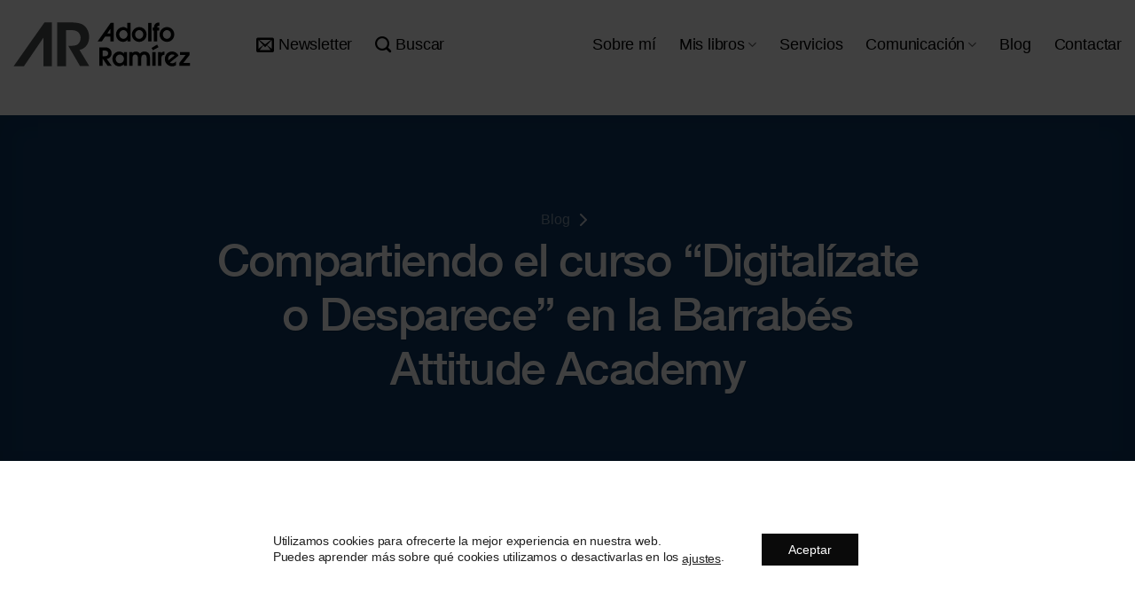

--- FILE ---
content_type: text/css
request_url: https://adolforamirez.es/wp-content/themes/digitis/style.css?ver=3.0
body_size: 2471
content:
/*
Theme Name: digitis
Description: This is a child theme for Flatsome Theme
Author: UX Themes
Template: flatsome
Version: 3.0
*/

/*************** ADD CUSTOM CSS HERE.   ***************/

@font-face {
    font-family: 'HelveticaNeueBold';
    src:  url('fonts/HelveticaNeueBold.woff2') format('woff2'),
        url('fonts/HelveticaNeueBold.woff') format('woff'),
        url('fonts/HelveticaNeueBold.ttf') format('truetype');
    font-weight: 700;
    font-style: normal;
  }

@font-face {
    font-family: 'HelveticaNeueMedium';
    src: url('fonts/HelveticaNeueMedium.woff2') format('woff2'),
        url('fonts/HelveticaNeueMedium.woff') format('woff'),
        url('fonts/HelveticaNeueMedium.ttf') format('truetype');
    font-weight: 500;
    font-style: normal;
  }

@font-face {
    font-family: 'HelveticaNeueThin';
    src: url('fonts/HelveticaNeueThin.woff2') format('woff2'),
        url('fonts/HelveticaNeueThin.woff') format('woff'),
        url('fonts/HelveticaNeueThin.ttf') format('truetype');
    font-weight: 400;
    font-style: normal;
  }

/* AJUSTES */
.hero-col-text {max-width: calc(1400px * 5 / 12); margin-left: auto}
.hero-col-text > .col-inner {width: calc(100% + 20%)}
h1.entry-title { font-size: 2.8em;}
h1{ font-size: 3em; line-height: 1.2em; letter-spacing: -.03em;}
#header { padding-top: 15px;}
.post-template-default .page-title-inner > .flex-col { text-align: left;width: 100%;}
.cabecera-title-single { padding: 7% 15px 5%;}
.op-10-hover:hover {opacity: 1}
.cabecera-title-single h6.entry-category { font-family: "HelveticaNeue", Helvetica, Arial, sans-serif;}
.cabecera-title-single h6.entry-category > img { margin: 0 0.5em;}
.cabecera-title-single span.posted-on, .cabecera-title-single span.byline { color:#ffffff8f}
.cabecera-title-single span.byline > span.meta-author.vcard {color: white; opacity:.8}
.cabecera-title-single time.entry-date.published.updated {pointer-events: none}
.container-content-post > .col-inner > h2 { font-family: "HelveticaNeue", Helvetica, Arial, sans-serif; font-size: 1.7em; line-height: 1.1em;}
.container-content-post{ padding-top: 2em;padding-bottom: 0;}
.container-content-post .blog-share > .is-divider { height: 1px; max-width: unset; margin-top: 3em; margin-bottom: 3em;}
.container > div#comments.comments-area { max-width: 66.6666666667%; margin: 0 auto 3em; background-color: #f1f1f1; padding: 30px; font-size: 85%;}
#comments .comment-respond {background-color: unset}
#commentform textarea#comment, #commentform input#author, #commentform input#email, #commentform input#url { border: unset; font-size: 1em!important;}
ul#menu-menu-comunicacion { display: flex; font-family: 'HelveticaNeueMedium'; font-size: 1.5em; margin-bottom: 0; flex-wrap: wrap;}
ul#menu-menu-comunicacion > li { list-style: none; margin-left: 0; margin-right: 1.5em; margin-bottom:0}
ul#menu-menu-comunicacion > li:not(.current-menu-item) { opacity: .3;}
.post-type-archive-conferencia li#menu-item-5320, .post-type-archive-medio li#menu-item-5319, .post-type-archive-programa li#menu-item-5321 {opacity: 1!important} 
ul#menu-menu-comunicacion > li:hover {opacity: 1; color:#03388a}
ul#menu-menu-comunicacion > li:hover > a {color:#03388a}
ul#menu-menu-comunicacion a:hover {color:#03388a}
ul#menu-menu-comunicacion a, ul#menu-menu-comunicacion { color: #03388a;}
.row.row-compartiendo h3.entry_title { margin-bottom: 0.8em;}
h3.h2.portfolio-box-title { margin-bottom: 0.5em;}
.row-compartiendo .box-vertical .box-image, .row-compartiendo .box-vertical .box-text.text-left { vertical-align: top;}
.row-compartiendo .box-vertical .box-text.text-left { padding-top: 0; }
.row-compartiendo .videoWrapper { position: relative; overflow: hidden; width: 262px; padding-top: 70%;}
.row-compartiendo .videoWrapper > iframe { position: absolute; top: 0; left: 0; bottom: 0; right: 0; width: 100%; height: 100%;}
.row-compartiendo > .col { padding-bottom: 3em;}
.portfolio-element-wrapper.has-filtering ul.filter-nav { margin-bottom: 2em;}
.portfolio-element-wrapper.has-filtering ul.filter-nav > li > a { font-family: 'HelveticaNeueMedium'; font-size: 1.7em; text-transform: unset; color: black;}
.portfolio-element-wrapper.has-filtering ul.filter-nav > li:not(.active) { opacity: .3;}
.portfolio-element-wrapper.has-filtering ul.filter-nav > li:not(.active):hover { opacity: 1;}
.portfolio-summary.entry-summary.pb > .row > .col { max-width: unset; flex-basis: unset;}
.is-sticky { position: sticky; top: 85px; z-index: 99;}
body.logged-in .is-sticky {top: 117px}
footer#footer > section { font-size: 130%;}
footer#footer > section a:hover { color: #ffffff8c;}
body.post-template-default .alm-reveal.alm-single-post div#content.page-wrapper, body.post-template-default div#content.page-wrapper { padding-top: 0;}
body.post-template-default div#content.page-wrapper .page-title { padding-top: 140px;}
.alm-listing.alm-ajax > .alm-reveal.alm-single-post .page-title { padding-top: 0!important;}
.gform_wrapper p.gform_required_legend { display: none;}
/*.comments-accordion .accordion-title button.toggle { top: 1em; left: 0.6em;}
.comments-accordion .accordion-title { background-color: #f1f1f1; padding: 1.2em 3.5em; border-top: none;}
.accordion.comments-accordion { margin-bottom: 4em;}
.comments-container {display:none}*/

/*.page-id-9170 div#header-newsletter-signup { display: none;}
.page-id-9170 .mfp-bg.mfp-ready { display: none;}*/
.page-id-9170 div#main > section:last-child { font-size: 130%;}
.col-contenido-izq { padding-right: 70px;}
.col-contenido-der > .col-inner { padding: 55px 30px 30px; background-color: #f2f2f2;}
div#gform_confirmation_message_15 { padding: 30px 20px 20px; border: 2px dashed #0d3763; background-color: #0d376317; text-align: center; font-size: 1.2em;}
.nav>li>a {    color: hsla(0, 0%, 7%, .85);}
.nav>li>a:hover { color: hsla(0, 0%, 40%, .85);}
.gfield_checkbox > .gchoice > input { margin-bottom: 0; }
legend.gfield_label { border-bottom: 0; text-transform: unset; }





/* COOKIES */
#moove_gdpr_cookie_info_bar {min-height: 100vh!important; display: flex; justify-content: center; align-items: flex-end; border-top: none!important; background-color: #000000bf!important;}
#moove_gdpr_cookie_info_bar .moove-gdpr-info-bar-container { width: 100%; min-height: 200px; display: flex!important; align-items: center; background-color: white;}
#moove_gdpr_cookie_info_bar .moove-gdpr-info-bar-container .moove-gdpr-info-bar-content {justify-content: center}
button.change-settings-button { margin: 0; min-height: unset;}









/* PC Portátil */
@media only screen and (max-width: 1380px) {
    
    #header { padding-top: 0px;}
    h1 { font-size: 3em;}
    
    
}




/* PC Portátil pequeño */

@media only screen and (max-width: 1290px) {
    


    
}

/* TABLET */

@media screen and (max-width: 850px){
    
    .hero-col-text {max-width: unset}
    .hero-col-text > .col-inner {width: initial}
    .hero-clip .banner.is-full-height { height: unset;}
    .hero-clip .banner.is-full-height { height: unset; min-height: unset; padding-top: 56%!important;}
    .container > div#comments.comments-area {max-width: 83.3333333333%}
    h1.entry-title { font-size: 2.3em;}
    .col-contenido-izq { padding-right: 15px;}
}



/* MÓVIL */

@media screen and (max-width: 549px){
    
    div#logo { width: 130px;}
    .container > div#comments.comments-area {max-width: 100%}
    h1.entry-title { font-size: 2em;}
    ul#menu-menu-comunicacion { font-size: 1.25em;}
    ul#menu-menu-comunicacion > li { margin-right: .8em;}
    .row-compartiendo .box-image { margin-bottom: 1em;}
    .row.row-compartiendo h3.entry_title { font-size: 1.5em; margin-bottom: 0.3em;}
    .header.show-on-scroll, .header-wrapper.stuck .header-main { height: 65px!important;}
    body.post-template-default div#content.page-wrapper .page-title { padding-top: 100px;}
    .page-title-inner.container.flex-row.dark.is-large { min-height: unset!important;}
    .comment-author.mr-half > img { max-width: 50px;}
    .comment-author.mr-half { margin-right: 10px;}
    .container > div#comments.comments-area { padding: 15px;}
    h3.comments-title.uppercase { font-size: 1.2em;}
    
    
}

--- FILE ---
content_type: image/svg+xml
request_url: https://adolforamirez.es/wp-content/uploads/2022/12/AdolfoRamirez-logo-dark.svg
body_size: 5614
content:
<?xml version="1.0" encoding="UTF-8"?>
<!-- Generator: Adobe Illustrator 22.1.0, SVG Export Plug-In . SVG Version: 6.00 Build 0) -->
<svg xmlns="http://www.w3.org/2000/svg" xmlns:xlink="http://www.w3.org/1999/xlink" version="1.1" id="Capa_1" x="0px" y="0px" viewBox="0 0 500 125" style="enable-background:new 0 0 500 125;" xml:space="preserve"> <style type="text/css"> .st0{fill:#010202;} .st1{opacity:0.7;} </style> <g> <path class="st0" d="M258.8,40.8l-9.3,13.5h-11.7l36.7-52.2h8.8v52.2h-9.7V40.8H258.8z M265,31.8h8.6V19.3h-0.1L265,31.8z"></path> <path class="st0" d="M321.9,49.5c-1.2,1.9-3,3.4-5.2,4.5c-2.2,1.1-4.7,1.6-7.3,1.6c-3.6,0-6.9-0.9-9.9-2.8 c-3.1-1.9-5.5-4.4-7.3-7.5c-1.8-3.2-2.7-6.7-2.7-10.5c0-4,0.9-7.6,2.8-10.8c1.9-3.2,4.4-5.7,7.5-7.5c3.1-1.8,6.4-2.7,9.9-2.7 c2.4,0,4.5,0.4,6.3,1.1c1.8,0.8,3.6,2,5.3,3.7V2.1h9.4v52.2H322v-4.8H321.9z M322,34.7c0-2.2-0.5-4.2-1.6-6.1 c-1-1.9-2.4-3.4-4.2-4.5c-1.8-1.1-3.7-1.7-5.9-1.7c-1.9,0-3.8,0.6-5.6,1.7c-1.8,1.1-3.2,2.6-4.3,4.4s-1.6,3.8-1.6,5.9 c0,2.3,0.5,4.4,1.6,6.3c1,1.9,2.4,3.5,4.2,4.6s3.7,1.7,5.8,1.7c2.1,0,4-0.6,5.8-1.7c1.8-1.1,3.2-2.6,4.2-4.5 C321.5,38.9,322,36.9,322,34.7z"></path> <path class="st0" d="M334.2,34.8c0-3.7,0.9-7.2,2.8-10.4c1.9-3.2,4.4-5.8,7.5-7.7c3.2-1.9,6.7-2.9,10.5-2.9c3.9,0,7.4,0.9,10.5,2.8 c3.2,1.9,5.7,4.4,7.5,7.6c1.8,3.2,2.7,6.7,2.7,10.4c0,3.9-0.9,7.4-2.7,10.6c-1.8,3.2-4.3,5.7-7.4,7.6c-3.2,1.9-6.7,2.8-10.6,2.8 c-3.8,0-7.2-0.9-10.4-2.8c-3.2-1.9-5.7-4.4-7.6-7.6C335.1,41.9,334.2,38.5,334.2,34.8z M366.4,34.8c0-2.1-0.5-4.1-1.5-6.1 c-1-1.9-2.4-3.5-4.1-4.6c-1.7-1.2-3.7-1.7-5.9-1.7c-2.1,0-4,0.6-5.7,1.7c-1.7,1.1-3.1,2.6-4.2,4.5c-1,1.9-1.6,3.9-1.6,6.1 c0,2.2,0.5,4.2,1.5,6.1c1,1.9,2.4,3.4,4.1,4.5c1.8,1.1,3.7,1.7,5.9,1.7c2.2,0,4.1-0.6,5.8-1.7c1.7-1.1,3.1-2.6,4.1-4.4 C365.9,39,366.4,37,366.4,34.8z"></path> <path class="st0" d="M389.6,2.1v52.2h-9.4V2.1H389.6z"></path> <path class="st0" d="M393.1,23.5v-8.3h3.3c0.2-3.4,1-6.2,2.4-8.3c1.4-2.1,3-3.6,4.9-4.5c1.9-0.9,3.7-1.3,5.5-1.3h2.5v9.2 c-1.6,0-2.8,0.2-3.6,0.5c-0.8,0.3-1.4,0.8-1.7,1.5c-0.3,0.7-0.5,1.7-0.6,2.9h5.5v8.3h-5.5v30.8h-9.4V23.5H393.1z"></path> <path class="st0" d="M412.4,34.8c0-3.7,0.9-7.2,2.8-10.4c1.9-3.2,4.4-5.8,7.5-7.7c3.2-1.9,6.7-2.9,10.5-2.9c3.9,0,7.4,0.9,10.5,2.8 c3.2,1.9,5.7,4.4,7.5,7.6c1.8,3.2,2.7,6.7,2.7,10.4c0,3.9-0.9,7.4-2.7,10.6c-1.8,3.2-4.3,5.7-7.4,7.6c-3.2,1.9-6.7,2.8-10.6,2.8 c-3.8,0-7.2-0.9-10.4-2.8c-3.2-1.9-5.7-4.4-7.6-7.6C413.3,41.9,412.4,38.5,412.4,34.8z M444.6,34.8c0-2.1-0.5-4.1-1.5-6.1 c-1-1.9-2.4-3.5-4.1-4.6c-1.7-1.2-3.7-1.7-5.9-1.7c-2.1,0-4,0.6-5.7,1.7c-1.7,1.1-3.1,2.6-4.2,4.5c-1,1.9-1.6,3.9-1.6,6.1 c0,2.2,0.5,4.2,1.5,6.1c1,1.9,2.4,3.4,4.1,4.5c1.8,1.1,3.7,1.7,5.9,1.7c2.2,0,4.1-0.6,5.8-1.7c1.7-1.1,3.1-2.6,4.1-4.4 C444.1,39,444.6,37,444.6,34.8z"></path> <path class="st0" d="M252,103.3v20h-9.7V71.1H260c3.3,0,6.3,0.7,8.9,2.2c2.6,1.5,4.6,3.4,6.1,5.9c1.4,2.5,2.2,5.2,2.2,8.2 c0,2-0.4,4.1-1.2,6.4c-0.8,2.3-2.2,4.4-4.3,6.3c-2,1.9-4.8,3.2-8.2,3.9l14.2,19.3H266l-13.8-20H252z M267.5,88 c0-2.4-0.9-4.4-2.6-5.8c-1.7-1.4-3.9-2.1-6.5-2.1H252v15.9h6.4c2.8,0,5-0.7,6.6-2.1C266.7,92.5,267.5,90.6,267.5,88z"></path> <path class="st0" d="M298.4,124.6c-3.6,0-6.9-0.9-9.7-2.8c-2.9-1.9-5.1-4.4-6.8-7.6c-1.6-3.2-2.5-6.8-2.5-10.7 c0-3.8,0.8-7.2,2.5-10.4c1.7-3.1,4-5.7,7-7.5c3-1.9,6.3-2.8,10.1-2.8c2.6,0,5.1,0.6,7.6,1.9c2.5,1.3,4.3,2.7,5.4,4.4h0.1v-4.9h8.6 v39.1h-8.6v-4.9c-1.6,1.8-3.6,3.3-6.2,4.4C303.4,124,300.9,124.6,298.4,124.6z M311.9,103.6c0-2.3-0.5-4.3-1.5-6.2 c-1-1.9-2.4-3.3-4.1-4.4c-1.7-1.1-3.7-1.6-5.9-1.6c-2.2,0-4.1,0.6-5.9,1.7c-1.8,1.1-3.2,2.6-4.2,4.5c-1,1.9-1.5,4-1.5,6.3 c0,2.2,0.5,4.2,1.5,6c1,1.9,2.4,3.3,4.2,4.4c1.8,1.1,3.8,1.6,5.9,1.6c2.2,0,4.2-0.6,5.9-1.7c1.7-1.1,3.1-2.6,4.1-4.5 C311.4,107.9,311.9,105.9,311.9,103.6z"></path> <path class="st0" d="M369,91.4c-2.4,0-4.4,0.8-5.9,2.5c-1.5,1.7-2.3,4.3-2.3,7.9v21.4h-9.4v-22c0-3-0.7-5.4-2-7.2 c-1.3-1.8-3.3-2.7-5.7-2.7c-2.6,0-4.5,0.9-5.7,2.8c-1.2,1.8-1.8,4.9-1.8,9.2v20h-9.4V84.2h8.6v3.3h0.1c0.9-1.5,2.3-2.7,4.1-3.5 c1.8-0.8,3.8-1.2,6.1-1.2c2.4,0,4.5,0.5,6.5,1.6c2,1.1,3.6,2.6,4.8,4.5c1.6-2.2,3.4-3.7,5.4-4.7c2.1-1,4.5-1.4,7.2-1.4 c2.9,0,5.6,0.6,8,1.8s4.3,3.1,5.7,5.6c1.4,2.5,2.2,5.7,2.2,9.5v23.6h-9.4v-22c0-3.1-0.6-5.6-1.8-7.3 C373.1,92.3,371.3,91.4,369,91.4z"></path> <path class="st0" d="M405.4,63.3l4,7.2l-15.9,8.8l-3.7-6.5L405.4,63.3z M401.1,84.2v39.1h-9.4V84.2H401.1z"></path> <path class="st0" d="M416.8,84.2v3.5h0.1c1.2-1.8,2.5-3.1,3.7-3.8s3-1,5.2-1h0.2v9.1c-5.7,0.2-8.5,3.3-8.5,9.1v22.3h-9.4V84.2 H416.8z"></path> <path class="st0" d="M447.8,124.6c-3.5,0-6.9-0.9-10.1-2.7c-3.2-1.8-5.7-4.2-7.6-7.3c-1.9-3.1-2.9-6.6-2.9-10.4 c0-4.2,0.9-7.9,2.7-11.2c1.8-3.3,4.3-5.8,7.4-7.6c3.1-1.8,6.6-2.7,10.4-2.7c4,0,7.6,1.1,10.9,3.2c3.3,2.1,5.7,5,7.3,8.5L441.5,114 c0.8,0.7,1.9,1.2,3,1.5c1.2,0.3,2.4,0.5,3.5,0.5c2,0,3.8-0.4,5.5-1.3c1.7-0.9,3.5-2.4,5.3-4.4v10.9c-1.4,1.1-3.1,2-5,2.6 C452,124.3,449.9,124.6,447.8,124.6z M448.2,91.2c-2.1,0-4.1,0.5-5.8,1.6c-1.8,1.1-3.2,2.5-4.2,4.3c-1.1,1.8-1.6,3.9-1.6,6.1 c0,1,0,1.7,0.1,2.3c0.1,0.5,0.2,1.3,0.5,2.3l17.6-14.2c-0.7-0.8-1.6-1.4-2.8-1.8C450.7,91.4,449.5,91.2,448.2,91.2z"></path> <path class="st0" d="M485.7,92.8h-15.4v-8.6h26.6v8.6l-17.4,21.9h18.6v8.6h-29.8v-8.6L485.7,92.8z"></path> </g> <g class="st1"> <g> <path class="st0" d="M123.8,0.7h37.4c19.2,0,30.2,3,36.9,7.8c10.2,7.3,15.7,19.9,15.7,33.5c0,9-2.5,17-6.7,23 c-5.3,7.8-12.3,11.3-20.4,13.3l27.5,45.7h-26L155,66.8h4.8c8.2,0,17-0.5,22.2-4.5c4.8-4,7.8-10.5,7.8-18s-3.7-14.4-9.2-17.9 c-4.5-2.8-10.5-3.8-17.5-3.8h-14.5v101.6h-24.9L123.8,0.7L123.8,0.7z"></path> </g> <path class="st0" d="M1.1,124.1h29.2l3.8-5.8c0,0,32.9-48.2,49.3-72.3c0.4-0.6,0.8-1.2,1.7-2.4v3.1c0,24.7,0,77.4,0,77.4s0,0,3.3,0 c6,0,20.5,0,20.5,0l0-123.6H88.3l-2.1,2.8c0,0-28.5,40.2-42.7,60.4C30,83,2.9,121.5,2.9,121.5L1.1,124.1z"></path> </g> </svg>
